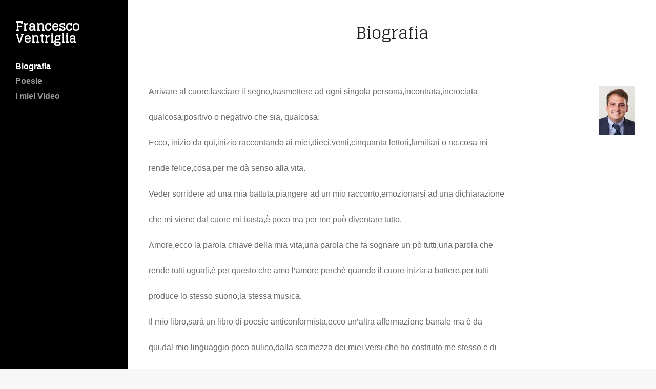

--- FILE ---
content_type: text/html; charset=UTF-8
request_url: http://autori.poetipoesia.com/francesco-ventriglia/
body_size: 12909
content:
<!DOCTYPE html>
<html lang="it-IT">

<head>
	<meta http-equiv="Content-Type" content="text/html; charset=UTF-8" />
	<title></title>
	<meta name="viewport" content="width=device-width, initial-scale = 1.0, maximum-scale=1.0, user-scalable=no" />	
	<link rel="stylesheet" href="http://autori.poetipoesia.com/francesco-ventriglia/wp-content/themes/template1/style.css" type="text/css" media="screen" />
	<link rel="alternate" type="application/rss+xml" title="Francesco Ventriglia RSS Feed" href="http://autori.poetipoesia.com/francesco-ventriglia/feed/" />
	<link rel="alternate" type="application/atom+xml" title="Francesco Ventriglia Atom Feed" href="http://autori.poetipoesia.com/francesco-ventriglia/feed/atom/" />
	<link rel="pingback" href="http://autori.poetipoesia.com/francesco-ventriglia/xmlrpc.php" />
	
		
		
	<link rel='stylesheet' id='lato-font-css'  href='//fonts.googleapis.com/css?family=Lato%3A900&#038;ver=4.1.36' type='text/css' media='all' />
<link rel='stylesheet' id='alegrey-sans-font-css'  href='//fonts.googleapis.com/css?family=Glegoo%3A400&#038;ver=4.1.36' type='text/css' media='all' />
<link rel='stylesheet' id='superfish-css'  href='http://autori.poetipoesia.com/francesco-ventriglia/wp-content/themes/template1/css/superfish.css?ver=1.4.8' type='text/css' media='all' />
<link rel='stylesheet' id='jquery.lightbox.min.css-css'  href='http://autori.poetipoesia.com/francesco-ventriglia/wp-content/plugins/wp-jquery-lightbox/styles/lightbox.min.css?ver=1.4' type='text/css' media='all' />
<script type='text/javascript' src='http://autori.poetipoesia.com/francesco-ventriglia/wp-includes/js/jquery/jquery.js?ver=1.11.1'></script>
<script type='text/javascript' src='http://autori.poetipoesia.com/francesco-ventriglia/wp-includes/js/jquery/jquery-migrate.min.js?ver=1.2.1'></script>
<link rel='canonical' href='http://autori.poetipoesia.com/francesco-ventriglia/' />
<link rel='shortlink' href='http://autori.poetipoesia.com/francesco-ventriglia/' />
    <style>
	
	hr {
		clear:both;
		max-width:100%;
		margin:10px 0 15px;
	}
	
	</style>
    
    		<style>
		ul {
			list-style-position: inside;
			padding-left:25px
		}
		li {
			list-style:disc;
		}
		
		pre {
			background:#fff;
			border:none;
		}
		</style>		
		<script>
		jQuery(document).ready(function($) {
			$('img[title],img[alt]').removeAttr('title');
		});
		</script> 
	<meta name="generator" content="Bluefish 2.2.9" />

<style type="text/css" media="screen">









</style>

<!--[if IE 8]>
<link rel="stylesheet" href="http://autori.poetipoesia.com/francesco-ventriglia/wp-content/themes/template1/css/ie8.css" type="text/css" media="screen" />
<![endif]-->
<!--[if IE]><script src="http://html5shiv.googlecode.com/svn/trunk/html5.js"></script><![endif]-->




	
	
</head>

<body class="home page page-id-2 page-template-default chrome" >
	
<div id="slideNav">
	<a href="javascript:jQuery.pageslide.close()" class="closeBtn"></a>
	<div id="mobileNav">
	<ul class="sf-menu mainNav clearfix" ><li class="page_item page-item-2 current_page_item"><a href="http://autori.poetipoesia.com/francesco-ventriglia/">Biografia</a></li>
<li class="page_item page-item-3"><a href="http://autori.poetipoesia.com/francesco-ventriglia/poesie/">Poesie</a></li>
<li class="page_item page-item-8"><a href="http://autori.poetipoesia.com/francesco-ventriglia/i-miei-video/">I miei Video</a></li>
</ul>	
	</div>
</div>

<div id="container">	
<div id="header">	
	
	<div class="inside clearfix">
							
				<div id="logo">
						
			<h1><a href="http://autori.poetipoesia.com/francesco-ventriglia">Francesco Ventriglia</a></h1>				
			
		</div>
		
		<div id="mainNav" class="clearfix">							
			<ul class="sf-menu mainNav clearfix" ><li class="page_item page-item-2 current_page_item"><a href="http://autori.poetipoesia.com/francesco-ventriglia/">Biografia</a></li>
<li class="page_item page-item-3"><a href="http://autori.poetipoesia.com/francesco-ventriglia/poesie/">Poesie</a></li>
<li class="page_item page-item-8"><a href="http://autori.poetipoesia.com/francesco-ventriglia/i-miei-video/">I miei Video</a></li>
</ul>			
		</div>
		
		<a href="#slideNav" class="menuToggle"></a>	
        
        <br /><br />
        <div class="fb-like" data-href="http://autori.poetipoesia.com/francesco-ventriglia" data-layout="box_count" data-action="like" data-show-faces="true" data-share="true"></div>
       
							
	</div>	
	
</div>

	
	<div id="middle" class="clearfix">		
		<div id="inner">			
		<div id="content" class="clearfix">
			
			<div id="pageHead" >
				<div class="inside">
                				<h1>Biografia</h1>	
				</div>			
			</div>
			
						    
			    <div class="post-2 page type-page status-publish hentry clearfix">						
					<p><img class="alignright size-full wp-image-6" src="http://autori.poetipoesia.com/francesco-ventriglia/wp-content/uploads/sites/1079/2015/03/page1image1080.jpeg" alt="page1image1080" width="72" height="96" />Arrivare al cuore,lasciare il segno,trasmettere ad ogni singola persona,incontrata,incrociata</p>
<p>qualcosa,positivo o negativo che sia, qualcosa.</p>
<p>Ecco, inizio da qui,inizio raccontando ai miei,dieci,venti,cinquanta lettori,familiari o no,cosa mi</p>
<p>rende felice,cosa per me dà senso alla vita.</p>
<p>Veder sorridere ad una mia battuta,piangere ad un mio racconto,emozionarsi ad una dichiarazione</p>
<p>che mi viene dal cuore mi basta,è poco ma per me può diventare tutto.</p>
<p>Amore,ecco la parola chiave della mia vita,una parola che fa sognare un pò tutti,una parola che</p>
<p>rende tutti uguali,è per questo che amo l&#8217;amore perchè quando il cuore inizia a battere,per tutti</p>
<p>produce lo stesso suono,la stessa musica.</p>
<p>Il mio libro,sarà un libro di poesie anticonformista,ecco un&#8217;altra affermazione banale ma è da</p>
<p>qui,dal mio linguaggio poco aulico,dalla scarnezza dei miei versi che ho costruito me stesso e di</p>
<p>conseguenza i miei componimenti,è la normalità del mio amore supremo che mi va di raccontare.</p>
<p>Mi è stato detto di definire ciò che scrivo,di dare un nome alle mie rime scontate messe li&#8217; senza</p>
<p>metrica bè questo è ciò che sono, ciò che volente o nolente ho deciso di urlare al mondo.</p>
<p>Nacqui alla fine di quegli anni ottanta,gli anni di Diego Armando Maradona,gli anni ,quegli anni di</p>
<p>cui ho come ricordi ,solo immagini sfocate.</p>
<p>Il cassetto dei ricordi si apre con gli anni 90,gli anni del mondiale,gli anni della</p>
<p>spensieratezza,delle coccole di mamma,le favolette di papà.</p>
<p>Crescevo con la consapevolezza, sin da subito, di essere un ragazzo fortunato,ecco, una cosa che</p>
<p>mi ha sempre spaventato? L&#8217;aver ricevuto tanto,forse troppo dalla vita.</p>
<p>Era tutto perfetto intorno a me,non ho mai dovuto chiedere per ricevere,ma forse proprio per</p>
<p>questo sapevo, e so tutt&#8217;ora ,che a volte un no può essere più bello di un si.</p>
<p>Più bello si, proprio cosi&#8217;,sembrerà un&#8217;utopia,ma lottare per qualcosa,meritarsela e poi</p>
<p>ottenerla,sono tra le sensazioni più belle della vita.</p>
<p>È come conquistare una donna,più lei ti dice no,più ti viene voglia di combattere,inizi ad avere</p>
<p>consapevolezza nei tuoi mezzi,scopri,ti riscopri pieno di qualità intrinseche che guarda caso</p>
<p>vengono fuori solo nelle difficoltà.</p>
<p>Erano i tempi dei capelli a spazzola,la seven ogni anno,e i primi amori scanditi da Marco</p>
<p>Masini,Gli 883 e Raf,erano tempi bellissimi e di quei giorni ho solo fantastici ricordi.</p>
<p>Le mie sorelle,le amiche delle mie sorelle,ecco un&#8217;altra mia fortuna,i loro consigli,mi hanno</p>
<p>sempre aiutato,nonostante le nostre diversità,sempre uniti,sempre insieme.</p>
<p>Papà il mio eroe incontrastato,che sin da piccolo ho cercato di imitare,ma,troppo diverso da lui per</p>
<p>assomigliargli.</p>
<p>Il “mostro” ,mamma ci correva dietro con gli occhi sbarrati e noi impauriti scappavamo e non</p>
<p>dovevamo farci prendere,mamma mamma la parola più dolce del mondo.</p>
<p>Mamma Lidia è stata è e sarà per me TUTTO perchè lei è l&#8217;unica e la sola donna al mondo che mi</p>
<p>amerà per sempre,mi ricordo di averla amata anche quando litigavamo,quando non volevo</p>
<p>ascoltarla,ma poi,alla fine seguivo sempre i suoi consigli.</p>
<p>Di lei potrei scriverne un libro e spero un giorno,di averne l&#8217;opportunità,ma bastano le mie poesie,</p>
<p>a capire ciò che dico,lei è la prima lettera che fuoriesce dall&#8217;inchiostro della mia penna.</p>
<p>Cadeva l&#8217;anno 1994, è il citofono che suona,era un professore con i baffi e i capelli bianchi,era il</p>
<p>professore OberdanVicario,c&#8217;era un bambino in macchina,ha la mia stessa età ma è alto il doppio di</p>
<p>me,era Marco,Marco Battiloro sentirete il suo nome sempre,ovunque in ogni immagine che</p>
<p>descrivo ci sarà qualcosa di lui.</p>
<p>Da quel giorno in macchina è iniziata la mia vita&#8230;undici anni dopo, sempre in una macchina è</p>
<p>finita una parte,la parte più importante di essa era il 30 novembre 2005 ore 4 e 30 del mattino&#8230;ma</p>
<p>questa è un&#8217;altra storia.</p>
				
				</div>							
								    	
		</div>		
		</div>
		
	</div>

   
    
    <div id="footer" >
		 <br /><br />
         <div style="padding-left:30px;">
   			 <div class="fb-like" data-href="http://autori.poetipoesia.com/francesco-ventriglia" data-layout="box_count" data-action="like" data-show-faces="true" data-share="true"></div>
    	 </div>
    
					
		
		<div class="secondary">
			<div class="inside clearfix">	
			<div class="left"><p>Powered by PoetiPoesia.com</p></div>
			<div class="right"><p></p></div>
			</div><!-- end footer inside-->		
		</div><!-- end footer secondary-->		
		
	</div><!-- end footer -->
</div><!-- end container -->
   	<div id="fb-root"></div>
	<script>(function(d, s, id) {
      var js, fjs = d.getElementsByTagName(s)[0];
      if (d.getElementById(id)) return;
      js = d.createElement(s); js.id = id;
      js.src = "//connect.facebook.net/it_IT/all.js#xfbml=1";
      fjs.parentNode.insertBefore(js, fjs);
    }(document, 'script', 'facebook-jssdk'));</script>
	<script type='text/javascript' src='http://autori.poetipoesia.com/francesco-ventriglia/wp-includes/js/comment-reply.min.js?ver=4.1.36'></script>
<script type='text/javascript' src='http://autori.poetipoesia.com/francesco-ventriglia/wp-content/themes/template1/js/superfish.js?ver=1.4.8'></script>
<script type='text/javascript' src='http://autori.poetipoesia.com/francesco-ventriglia/wp-content/themes/template1/js/jquery.pageslide.min.js?ver=2.0'></script>
<script type='text/javascript' src='http://autori.poetipoesia.com/francesco-ventriglia/wp-content/themes/template1/js/jquery.fitvids.js?ver=1.0'></script>
<script type='text/javascript' src='http://autori.poetipoesia.com/francesco-ventriglia/wp-content/themes/template1/js/jquery.actual.min.js?ver=1.8.13'></script>
<script type='text/javascript' src='http://autori.poetipoesia.com/francesco-ventriglia/wp-content/themes/template1/js/jquery.scrollTo.min.js?ver=1.4.6'></script>
<script type='text/javascript' src='http://autori.poetipoesia.com/francesco-ventriglia/wp-content/themes/template1/js/jquery.isotope.min.js?ver=1.3.110525'></script>
<script type='text/javascript' src='http://autori.poetipoesia.com/francesco-ventriglia/wp-content/themes/template1/js/theme_trust.js?ver=1.0'></script>
<script type='text/javascript' src='http://autori.poetipoesia.com/francesco-ventriglia/wp-content/plugins/wp-jquery-lightbox/jquery.touchwipe.min.js?ver=1.4'></script>
<script type='text/javascript'>
/* <![CDATA[ */
var JQLBSettings = {"showInfo":"1","fitToScreen":"1","resizeSpeed":"400","displayDownloadLink":"0","navbarOnTop":"0","resizeCenter":"","marginSize":"20","linkTarget":"_self","slideshowSpeed":"4000","help":"","prevLinkTitle":"Immagine precedente","nextLinkTitle":"Image successiva","closeTitle":"chiudi la galleria","image":"Immagine ","of":" di ","download":"Scarica","pause":"(pause slideshow)","play":"(play slideshow)"};
/* ]]> */
</script>
<script type='text/javascript' src='http://autori.poetipoesia.com/francesco-ventriglia/wp-content/plugins/wp-jquery-lightbox/jquery.lightbox.min.js?ver=1.4'></script>
<div id="fb-root"></div>
<script>(function(d, s, id) {
  var js, fjs = d.getElementsByTagName(s)[0];
  if (d.getElementById(id)) return;
  js = d.createElement(s); js.id = id;
  js.src = "//connect.facebook.net/de_DE/sdk.js#xfbml=1&version=v2.0"; 
  fjs.parentNode.insertBefore(js, fjs);
}(document, 'script', 'facebook-jssdk'));</script>
<script src="//poetipoesia.com/cookie_banner.js?v=1.3"></script><script type="text/javascript">initCookieBar();</script>
</html>